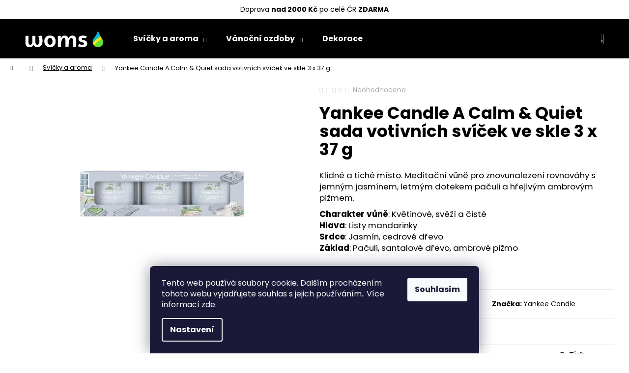

--- FILE ---
content_type: text/html; charset=utf-8
request_url: https://www.woms.cz/yankee-candle-a-calm-quiet-sada-votivnich-svicek-ve-skle-3-x-37-g/
body_size: 26326
content:
<!doctype html><html lang="cs" dir="ltr" class="header-background-dark external-fonts-loaded"><head><meta charset="utf-8" /><meta name="viewport" content="width=device-width,initial-scale=1" /><title>Yankee Candle A Calm &amp; Quiet sada votivních svíček ve skle 3 x 37 g - WOMS</title><link rel="preconnect" href="https://cdn.myshoptet.com" /><link rel="dns-prefetch" href="https://cdn.myshoptet.com" /><link rel="preload" href="https://cdn.myshoptet.com/prj/dist/master/cms/libs/jquery/jquery-1.11.3.min.js" as="script" /><link href="https://cdn.myshoptet.com/prj/dist/master/cms/templates/frontend_templates/shared/css/font-face/poppins.css" rel="stylesheet"><link href="https://cdn.myshoptet.com/prj/dist/master/shop/dist/font-shoptet-12.css.d637f40c301981789c16.css" rel="stylesheet"><script>
dataLayer = [];
dataLayer.push({'shoptet' : {
    "pageId": 809,
    "pageType": "productDetail",
    "currency": "CZK",
    "currencyInfo": {
        "decimalSeparator": ",",
        "exchangeRate": 1,
        "priceDecimalPlaces": 0,
        "symbol": "K\u010d",
        "symbolLeft": 0,
        "thousandSeparator": " "
    },
    "language": "cs",
    "projectId": 455003,
    "product": {
        "id": 4059,
        "guid": "7addd6f0-b5b3-11ed-9418-121fa48e15df",
        "hasVariants": false,
        "codes": [
            {
                "code": 40470
            }
        ],
        "code": "40470",
        "name": "Yankee Candle A Calm & Quiet sada votivn\u00edch sv\u00ed\u010dek ve skle 3 x 37 g",
        "appendix": "",
        "weight": 0.111,
        "manufacturer": "Yankee Candle",
        "manufacturerGuid": "1EF5334219A96DB0B214DA0BA3DED3EE",
        "currentCategory": "Sv\u00ed\u010dky a aroma sortiment",
        "currentCategoryGuid": "9f3f2954-2a77-11ec-8a9e-bc97e1a74491",
        "defaultCategory": "Sv\u00ed\u010dky a aroma sortiment",
        "defaultCategoryGuid": "9f3f2954-2a77-11ec-8a9e-bc97e1a74491",
        "currency": "CZK",
        "priceWithVat": 349
    },
    "stocks": [
        {
            "id": "ext",
            "title": "Sklad",
            "isDeliveryPoint": 0,
            "visibleOnEshop": 1
        }
    ],
    "cartInfo": {
        "id": null,
        "freeShipping": false,
        "freeShippingFrom": 2000,
        "leftToFreeGift": {
            "formattedPrice": "0 K\u010d",
            "priceLeft": 0
        },
        "freeGift": false,
        "leftToFreeShipping": {
            "priceLeft": 2000,
            "dependOnRegion": 0,
            "formattedPrice": "2 000 K\u010d"
        },
        "discountCoupon": [],
        "getNoBillingShippingPrice": {
            "withoutVat": 0,
            "vat": 0,
            "withVat": 0
        },
        "cartItems": [],
        "taxMode": "ORDINARY"
    },
    "cart": [],
    "customer": {
        "priceRatio": 1,
        "priceListId": 1,
        "groupId": null,
        "registered": false,
        "mainAccount": false
    }
}});
dataLayer.push({'cookie_consent' : {
    "marketing": "denied",
    "analytics": "denied"
}});
document.addEventListener('DOMContentLoaded', function() {
    shoptet.consent.onAccept(function(agreements) {
        if (agreements.length == 0) {
            return;
        }
        dataLayer.push({
            'cookie_consent' : {
                'marketing' : (agreements.includes(shoptet.config.cookiesConsentOptPersonalisation)
                    ? 'granted' : 'denied'),
                'analytics': (agreements.includes(shoptet.config.cookiesConsentOptAnalytics)
                    ? 'granted' : 'denied')
            },
            'event': 'cookie_consent'
        });
    });
});
</script>

<!-- Google Tag Manager -->
<script>(function(w,d,s,l,i){w[l]=w[l]||[];w[l].push({'gtm.start':
new Date().getTime(),event:'gtm.js'});var f=d.getElementsByTagName(s)[0],
j=d.createElement(s),dl=l!='dataLayer'?'&l='+l:'';j.async=true;j.src=
'https://www.googletagmanager.com/gtm.js?id='+i+dl;f.parentNode.insertBefore(j,f);
})(window,document,'script','dataLayer','GTM-5P38NCQ');</script>
<!-- End Google Tag Manager -->

<meta property="og:type" content="website"><meta property="og:site_name" content="woms.cz"><meta property="og:url" content="https://www.woms.cz/yankee-candle-a-calm-quiet-sada-votivnich-svicek-ve-skle-3-x-37-g/"><meta property="og:title" content="Yankee Candle A Calm &amp; Quiet sada votivních svíček ve skle 3 x 37 g - WOMS"><meta name="author" content="WOMS"><meta name="web_author" content="Shoptet.cz"><meta name="dcterms.rightsHolder" content="www.woms.cz"><meta name="robots" content="index,follow"><meta property="og:image" content="https://cdn.myshoptet.com/usr/www.woms.cz/user/shop/big/4059_yankee-candle-a-calm-quiet-sada-votivnich-svicek-ve-skle-3-x-37-g.jpg?63fb209b"><meta property="og:description" content="Yankee Candle A Calm &amp; Quiet sada votivních svíček ve skle 3 x 37 g. Klidné a tiché místo. Meditační vůně pro znovunalezení rovnováhy s jemným jasmínem, letmým dotekem pačuli a hřejivým ambrovým pižmem. 
Charakter vůně: Květinové, svěží a čistéHlava: Listy mandarinky Srdce: Jasmín, cedrové dřevoZáklad: Pačuli,…"><meta name="description" content="Yankee Candle A Calm &amp; Quiet sada votivních svíček ve skle 3 x 37 g. Klidné a tiché místo. Meditační vůně pro znovunalezení rovnováhy s jemným jasmínem, letmým dotekem pačuli a hřejivým ambrovým pižmem. 
Charakter vůně: Květinové, svěží a čistéHlava: Listy mandarinky Srdce: Jasmín, cedrové dřevoZáklad: Pačuli,…"><meta property="product:price:amount" content="349"><meta property="product:price:currency" content="CZK"><style>:root {--color-primary: #000000;--color-primary-h: 0;--color-primary-s: 0%;--color-primary-l: 0%;--color-primary-hover: #343434;--color-primary-hover-h: 0;--color-primary-hover-s: 0%;--color-primary-hover-l: 20%;--color-secondary: #000000;--color-secondary-h: 0;--color-secondary-s: 0%;--color-secondary-l: 0%;--color-secondary-hover: #343434;--color-secondary-hover-h: 0;--color-secondary-hover-s: 0%;--color-secondary-hover-l: 20%;--color-tertiary: #E2E2E2;--color-tertiary-h: 0;--color-tertiary-s: 0%;--color-tertiary-l: 89%;--color-tertiary-hover: #E2E2E2;--color-tertiary-hover-h: 0;--color-tertiary-hover-s: 0%;--color-tertiary-hover-l: 89%;--color-header-background: #000000;--template-font: "Poppins";--template-headings-font: "Poppins";--header-background-url: url("[data-uri]");--cookies-notice-background: #1A1937;--cookies-notice-color: #F8FAFB;--cookies-notice-button-hover: #f5f5f5;--cookies-notice-link-hover: #27263f;--templates-update-management-preview-mode-content: "Náhled aktualizací šablony je aktivní pro váš prohlížeč."}</style>
    
    <link href="https://cdn.myshoptet.com/prj/dist/master/shop/dist/main-12.less.a712b24f4ee06168baf8.css" rel="stylesheet" />
        
    <script>var shoptet = shoptet || {};</script>
    <script src="https://cdn.myshoptet.com/prj/dist/master/shop/dist/main-3g-header.js.27c4444ba5dd6be3416d.js"></script>
<!-- User include --><!-- api 473(125) html code header -->

                <style>
                    #order-billing-methods .radio-wrapper[data-guid="7256af39-9b1e-11ed-90ab-b8ca3a6a5ac4"]:not(.cggooglepay), #order-billing-methods .radio-wrapper[data-guid="f83a16c2-0583-11ec-b6e8-b8ca3a6063f8"]:not(.cgapplepay) {
                        display: none;
                    }
                </style>
                <script type="text/javascript">
                    document.addEventListener('DOMContentLoaded', function() {
                        if (getShoptetDataLayer('pageType') === 'billingAndShipping') {
                            
                try {
                    if (window.ApplePaySession && window.ApplePaySession.canMakePayments()) {
                        document.querySelector('#order-billing-methods .radio-wrapper[data-guid="f83a16c2-0583-11ec-b6e8-b8ca3a6063f8"]').classList.add('cgapplepay');
                    }
                } catch (err) {} 
            
                            
                const cgBaseCardPaymentMethod = {
                        type: 'CARD',
                        parameters: {
                            allowedAuthMethods: ["PAN_ONLY", "CRYPTOGRAM_3DS"],
                            allowedCardNetworks: [/*"AMEX", "DISCOVER", "INTERAC", "JCB",*/ "MASTERCARD", "VISA"]
                        }
                };
                
                function cgLoadScript(src, callback)
                {
                    var s,
                        r,
                        t;
                    r = false;
                    s = document.createElement('script');
                    s.type = 'text/javascript';
                    s.src = src;
                    s.onload = s.onreadystatechange = function() {
                        if ( !r && (!this.readyState || this.readyState == 'complete') )
                        {
                            r = true;
                            callback();
                        }
                    };
                    t = document.getElementsByTagName('script')[0];
                    t.parentNode.insertBefore(s, t);
                } 
                
                function cgGetGoogleIsReadyToPayRequest() {
                    return Object.assign(
                        {},
                        {
                            apiVersion: 2,
                            apiVersionMinor: 0
                        },
                        {
                            allowedPaymentMethods: [cgBaseCardPaymentMethod]
                        }
                    );
                }

                function onCgGooglePayLoaded() {
                    let paymentsClient = new google.payments.api.PaymentsClient({environment: 'PRODUCTION'});
                    paymentsClient.isReadyToPay(cgGetGoogleIsReadyToPayRequest()).then(function(response) {
                        if (response.result) {
                            document.querySelector('#order-billing-methods .radio-wrapper[data-guid="7256af39-9b1e-11ed-90ab-b8ca3a6a5ac4"]').classList.add('cggooglepay');	 	 	 	 	 
                        }
                    })
                    .catch(function(err) {});
                }
                
                cgLoadScript('https://pay.google.com/gp/p/js/pay.js', onCgGooglePayLoaded);
            
                        }
                    });
                </script> 
                
<!-- project html code header -->
<meta name="facebook-domain-verification" content="yrc72sdtm2zhhlz8igdlbv8w257vgk" />

<p><center>Doprava <strong>nad 2000 Kč</strong> po celé ČR <strong>ZDARMA</strong></center></p>
<style>


/*signature*/


.id-1110 .category-top, .id-1113 .category-top, .id-1116 .category-top, .id-1104 .category-top, .id-1107 .category-top, .id-1119 .category-top, .id-1122 .category-top
{
    padding: 20px 0px 20px 40px;
}

.id-1110 .category-top .category-perex ul, .id-1113 .category-top .category-perex ul, .id-1116 .category-top .category-perex ul, .id-1104 .category-top .category-perex ul, .id-1107 .category-top .category-perex ul, .id-1119 .category-top .category-perex ul,  .id-1122 .category-top .category-perex ul, 
.id-1110 .category-top p, .id-1113 .category-top p, .id-1116 .category-top p, .id-1104 .category-top p, .id-1107 .category-top p, .id-1119 .category-top p, .id-1122 .category-top p
{
max-width: 600px;
}


a, .link-like {
    text-decoration: underline;
}

ul.subcategories li a span
{
font-weight: bold;
}

ul.subcategories li a span.text
{
font-size: 16px;
}

ul.subcategories li a:hover
{
text-decoration: none;
}




.shp-tabs-holder, .shp-tabs {
    border-color: transparent;
    }
    
 .active .shp-tab-link {
   border-color: #fff #fff #000 #fff;
    font-size: 22px;
        font-weight: bold;
    
    }


.benefity > img
{
width: 28%;
float: left;
}

.benefity > p, benefity > p > strong {
    font-size: 12px;
    float: left;
    padding-left: 20px;
    padding-top: 7px;
}

#products-29 > .product
{
padding: 0px;
}

.benefitBanner__content
{
width: 240px;
    margin: 0 auto;
}


.footer-banners
{
    display: flex;
    flex-direction: row;
    flex-wrap: wrap;
} 


#footer, .footer-rows {
background-color: #000;
}

#footer h4, .custom-footer > .col-lg-3 > .contact-box ul li>span, #footer ul li::before, #footer h5, div.custom-footer > div, div.custom-footer > div > strong, ul.poll .poll-result small
{
color: #fff;
}

#footer ul li::before {
    border-color: #fff;
}

.poll-result>div {
    background-color: #fff;
    border-left-color: #fff;
}

#footer a, #footer p, .footer-bottom, #footer .form-group > label.whole-width
{
color: #fff;
}

.advanced-parameter-inner::before
{
border: 1px solid black;
    border-radius: 20px;
}


@media only screen and (max-width: 445px)
{
.id-1110 .category-top, .id-1113 .category-top, .id-1116 .category-top, .id-1104 .category-top, .id-1107 .category-top, .id-1119 .category-top
{
        padding: 20px;
}

.navigation-buttons {
margin-top: 40px;
}

}

@media only screen and (min-width: 446px) and (max-width: 767px)
{
.id-1110 .category-top, .id-1113 .category-top, .id-1116 .category-top, .id-1104 .category-top, .id-1107 .category-top, .id-1119 .category-top, .id-1122 .category-top
{
        padding: 20px;
}


.navigation-buttons {
margin-top: 39px;
}
    }      


@media (min-width: 768px) {

#signature
{text-align: right;}

.loga_comgate {
    margin-right: 40px;
    width: 25%;
}


.next-to-carousel-banners {
    margin: -50px auto 0;
    }
    
.footer-banner 
{max-width: 220px;
    margin: auto 0;}
    
.footer-banners 
{
place-content: center;
}
    
.footer-banners > .col-sm-12 {
    width: 25%;
}

.container--bannersBenefit
{
padding-top: 30px;
}

.dva_sloupce {
    width: 50%;
    float: left;
    padding: 10px;
}

}

@media only screen and (min-width: 768px) and (max-width: 991px)
{

.navigation-buttons {
margin-top: 39px;
}
    }      


@media (min-width: 992px) {
.subcategories.with-image li a .image img {
    max-width: 200%;
    max-height: 200px;
}


ul.subcategories li a span.text
{
margin-top: 20px;
}

.footer-banners {
    margin: 100px;
}

.footer-banners
{
    margin: 100px;
}
}

@media (min-width: 1200px) {
/*svíčky signature*/
.id-1110 .category-top, .id-1113 .category-top, .id-1116 .category-top, .id-1104 .category-top, .id-1107 .category-top, .id-1119 .category-top, .id-1122 .category-top
{
    background-position-x: right;
    background-repeat: no-repeat;
    background-size: contain;
    background-color: #8080801f;
}

.id-1110 .category-top .subcategories, .id-1113 .category-top .subcategories, .id-1116 .category-top .subcategories, .id-1104 .category-top .subcategories, .id-1107 .category-top .subcategories, .id-1119 .category-top .subcategories, .id-1122 .category-top .subcategories
{
clear: both;
display: block;
}



.id-1110 .category-content-wrapper, .id-1113 .category-content-wrapper, .id-1116 .category-content-wrapper, .id-1104 .category-content-wrapper, .id-1107 .category-content-wrapper, .id-1119 .category-content-wrapper, .id-1122 .category-content-wrapper
{
clear: both;
    padding-top: 20px;
}

.id-1110 .category-top .subcategories li, .id-1113 .category-top .subcategories li, .id-1116 .category-top .subcategories li, .id-1104 .category-top .subcategories li, .id-1107 .category-top .subcategories li, .id-1119 .category-top .subcategories li, .id-1122 .category-top .subcategories li
{
    margin-top: 20px;
}

.id-1110 .category-top
{
background-image: url(/user/documents/kategorie/svicka-signature-trumbler-velky.jpg);
}

.id-1113 .category-top
{
background-image: url(/user/documents/kategorie/svicka-signature-trumbler-stredni.jpg);
}

.id-1116 .category-top
{
background-image: url(/user/documents/kategorie/svicka-signature-trumbler-maly.jpg);
}

.id-1104 .category-top
{
background-image: url(/user/documents/kategorie/svicka-signature-velka.jpg);
}

.id-1107 .category-top
{
background-image: url(/user/documents/kategorie/svicka-signature-stredni.jpg);
}

.id-1119 .category-top
{
background-image: url(/user/documents/kategorie/vune-do-el-zasuvky-yankee-candle.jpg);
}

.id-1122 .category-top
{
background-image: url(/user/documents/kategorie/yankee-candle-perly.jpg);
}


.subcategories.with-image > li.col-lg-3 {
    width: 20%;
}

.subcategories.with-image > li.col-lg-3 > a > span.image > img{
    padding: 15px;
}

.custom-footer > div.col-lg-3
{
width: 25%;
}

.custom-footer.elements-many>div:nth-child(4n+1) {
    clear: none;
}

.custom-footer.elements-many>div:nth-child(5n+1) {
    clear: both;
}
}

.free-gift .btn.btn-sm, .free-gift a.btn.btn-sm {
    padding: 5px 15px;
}
</style>

<!-- /User include --><link rel="shortcut icon" href="/favicon.ico" type="image/x-icon" /><link rel="canonical" href="https://www.woms.cz/yankee-candle-a-calm-quiet-sada-votivnich-svicek-ve-skle-3-x-37-g/" />    <script>
        var _hwq = _hwq || [];
        _hwq.push(['setKey', 'E1606863CA8907765BA79EBA8D946003']);
        _hwq.push(['setTopPos', '0']);
        _hwq.push(['showWidget', '22']);
        (function() {
            var ho = document.createElement('script');
            ho.src = 'https://cz.im9.cz/direct/i/gjs.php?n=wdgt&sak=E1606863CA8907765BA79EBA8D946003';
            var s = document.getElementsByTagName('script')[0]; s.parentNode.insertBefore(ho, s);
        })();
    </script>
    <!-- Global site tag (gtag.js) - Google Analytics -->
    <script async src="https://www.googletagmanager.com/gtag/js?id=G-KE7J39VRB8"></script>
    <script>
        
        window.dataLayer = window.dataLayer || [];
        function gtag(){dataLayer.push(arguments);}
        

                    console.debug('default consent data');

            gtag('consent', 'default', {"ad_storage":"denied","analytics_storage":"denied","ad_user_data":"denied","ad_personalization":"denied","wait_for_update":500});
            dataLayer.push({
                'event': 'default_consent'
            });
        
        gtag('js', new Date());

                gtag('config', 'UA-207758451-1', { 'groups': "UA" });
        
                gtag('config', 'G-KE7J39VRB8', {"groups":"GA4","send_page_view":false,"content_group":"productDetail","currency":"CZK","page_language":"cs"});
        
                gtag('config', 'AW-299148312', {"allow_enhanced_conversions":true});
        
        
        
        
        
                    gtag('event', 'page_view', {"send_to":"GA4","page_language":"cs","content_group":"productDetail","currency":"CZK"});
        
                gtag('set', 'currency', 'CZK');

        gtag('event', 'view_item', {
            "send_to": "UA",
            "items": [
                {
                    "id": "40470",
                    "name": "Yankee Candle A Calm & Quiet sada votivn\u00edch sv\u00ed\u010dek ve skle 3 x 37 g",
                    "category": "Sv\u00ed\u010dky a aroma sortiment",
                                        "brand": "Yankee Candle",
                                                            "price": 288
                }
            ]
        });
        
        
        
        
        
                    gtag('event', 'view_item', {"send_to":"GA4","page_language":"cs","content_group":"productDetail","value":288,"currency":"CZK","items":[{"item_id":"40470","item_name":"Yankee Candle A Calm & Quiet sada votivn\u00edch sv\u00ed\u010dek ve skle 3 x 37 g","item_brand":"Yankee Candle","item_category":"Sv\u00ed\u010dky a aroma sortiment","price":288,"quantity":1,"index":0}]});
        
        
        
        
        
        
        
        document.addEventListener('DOMContentLoaded', function() {
            if (typeof shoptet.tracking !== 'undefined') {
                for (var id in shoptet.tracking.bannersList) {
                    gtag('event', 'view_promotion', {
                        "send_to": "UA",
                        "promotions": [
                            {
                                "id": shoptet.tracking.bannersList[id].id,
                                "name": shoptet.tracking.bannersList[id].name,
                                "position": shoptet.tracking.bannersList[id].position
                            }
                        ]
                    });
                }
            }

            shoptet.consent.onAccept(function(agreements) {
                if (agreements.length !== 0) {
                    console.debug('gtag consent accept');
                    var gtagConsentPayload =  {
                        'ad_storage': agreements.includes(shoptet.config.cookiesConsentOptPersonalisation)
                            ? 'granted' : 'denied',
                        'analytics_storage': agreements.includes(shoptet.config.cookiesConsentOptAnalytics)
                            ? 'granted' : 'denied',
                                                                                                'ad_user_data': agreements.includes(shoptet.config.cookiesConsentOptPersonalisation)
                            ? 'granted' : 'denied',
                        'ad_personalization': agreements.includes(shoptet.config.cookiesConsentOptPersonalisation)
                            ? 'granted' : 'denied',
                        };
                    console.debug('update consent data', gtagConsentPayload);
                    gtag('consent', 'update', gtagConsentPayload);
                    dataLayer.push(
                        { 'event': 'update_consent' }
                    );
                }
            });
        });
    </script>
<script>
    (function(t, r, a, c, k, i, n, g) { t['ROIDataObject'] = k;
    t[k]=t[k]||function(){ (t[k].q=t[k].q||[]).push(arguments) },t[k].c=i;n=r.createElement(a),
    g=r.getElementsByTagName(a)[0];n.async=1;n.src=c;g.parentNode.insertBefore(n,g)
    })(window, document, 'script', '//www.heureka.cz/ocm/sdk.js?source=shoptet&version=2&page=product_detail', 'heureka', 'cz');

    heureka('set_user_consent', 0);
</script>
</head><body class="desktop id-809 in-svicky-a-aroma-sortiment template-12 type-product type-detail one-column-body columns-3 ums_forms_redesign--off ums_a11y_category_page--on ums_discussion_rating_forms--off ums_flags_display_unification--on ums_a11y_login--on mobile-header-version-0"><noscript>
    <style>
        #header {
            padding-top: 0;
            position: relative !important;
            top: 0;
        }
        .header-navigation {
            position: relative !important;
        }
        .overall-wrapper {
            margin: 0 !important;
        }
        body:not(.ready) {
            visibility: visible !important;
        }
    </style>
    <div class="no-javascript">
        <div class="no-javascript__title">Musíte změnit nastavení vašeho prohlížeče</div>
        <div class="no-javascript__text">Podívejte se na: <a href="https://www.google.com/support/bin/answer.py?answer=23852">Jak povolit JavaScript ve vašem prohlížeči</a>.</div>
        <div class="no-javascript__text">Pokud používáte software na blokování reklam, může být nutné povolit JavaScript z této stránky.</div>
        <div class="no-javascript__text">Děkujeme.</div>
    </div>
</noscript>

        <div id="fb-root"></div>
        <script>
            window.fbAsyncInit = function() {
                FB.init({
                    autoLogAppEvents : true,
                    xfbml            : true,
                    version          : 'v24.0'
                });
            };
        </script>
        <script async defer crossorigin="anonymous" src="https://connect.facebook.net/cs_CZ/sdk.js#xfbml=1&version=v24.0"></script>
<!-- Google Tag Manager (noscript) -->
<noscript><iframe src="https://www.googletagmanager.com/ns.html?id=GTM-5P38NCQ"
height="0" width="0" style="display:none;visibility:hidden"></iframe></noscript>
<!-- End Google Tag Manager (noscript) -->

    <div class="siteCookies siteCookies--bottom siteCookies--dark js-siteCookies" role="dialog" data-testid="cookiesPopup" data-nosnippet>
        <div class="siteCookies__form">
            <div class="siteCookies__content">
                <div class="siteCookies__text">
                    Tento web používá soubory cookie. Dalším procházením tohoto webu vyjadřujete souhlas s jejich používáním.. Více informací <a href="https://455003.myshoptet.com/podminky-ochrany-osobnich-udaju/" target="\" _blank="" rel="\" noreferrer="">zde</a>.
                </div>
                <p class="siteCookies__links">
                    <button class="siteCookies__link js-cookies-settings" aria-label="Nastavení cookies" data-testid="cookiesSettings">Nastavení</button>
                </p>
            </div>
            <div class="siteCookies__buttonWrap">
                                <button class="siteCookies__button js-cookiesConsentSubmit" value="all" aria-label="Přijmout cookies" data-testid="buttonCookiesAccept">Souhlasím</button>
            </div>
        </div>
        <script>
            document.addEventListener("DOMContentLoaded", () => {
                const siteCookies = document.querySelector('.js-siteCookies');
                document.addEventListener("scroll", shoptet.common.throttle(() => {
                    const st = document.documentElement.scrollTop;
                    if (st > 1) {
                        siteCookies.classList.add('siteCookies--scrolled');
                    } else {
                        siteCookies.classList.remove('siteCookies--scrolled');
                    }
                }, 100));
            });
        </script>
    </div>
<a href="#content" class="skip-link sr-only">Přejít na obsah</a><div class="overall-wrapper">
    <div class="user-action">
                        <dialog id="login" class="dialog dialog--modal dialog--fullscreen js-dialog--modal" aria-labelledby="loginHeading">
        <div class="dialog__close dialog__close--arrow">
                        <button type="button" class="btn toggle-window-arr" data-dialog-close data-testid="backToShop">Zpět <span>do obchodu</span></button>
            </div>
        <div class="dialog__wrapper">
            <div class="dialog__content dialog__content--form">
                <div class="dialog__header">
                    <h2 id="loginHeading" class="dialog__heading dialog__heading--login">Přihlášení k vašemu účtu</h2>
                </div>
                <div id="customerLogin" class="dialog__body">
                    <form action="/action/Customer/Login/" method="post" id="formLoginIncluded" class="csrf-enabled formLogin" data-testid="formLogin"><input type="hidden" name="referer" value="" /><div class="form-group"><div class="input-wrapper email js-validated-element-wrapper no-label"><input type="email" name="email" class="form-control" autofocus placeholder="E-mailová adresa (např. jan@novak.cz)" data-testid="inputEmail" autocomplete="email" required /></div></div><div class="form-group"><div class="input-wrapper password js-validated-element-wrapper no-label"><input type="password" name="password" class="form-control" placeholder="Heslo" data-testid="inputPassword" autocomplete="current-password" required /><span class="no-display">Nemůžete vyplnit toto pole</span><input type="text" name="surname" value="" class="no-display" /></div></div><div class="form-group"><div class="login-wrapper"><button type="submit" class="btn btn-secondary btn-text btn-login" data-testid="buttonSubmit">Přihlásit se</button><div class="password-helper"><a href="/registrace/" data-testid="signup" rel="nofollow">Nová registrace</a><a href="/klient/zapomenute-heslo/" rel="nofollow">Zapomenuté heslo</a></div></div></div></form>
                </div>
            </div>
        </div>
    </dialog>
            </div>
<header id="header"><div class="container navigation-wrapper"><div class="site-name"><a href="/" data-testid="linkWebsiteLogo"><img src="https://cdn.myshoptet.com/usr/www.woms.cz/user/logos/woms-bile.png" alt="WOMS" fetchpriority="low" /></a></div><nav id="navigation" aria-label="Hlavní menu" data-collapsible="true"><div class="navigation-in menu"><ul class="menu-level-1" role="menubar" data-testid="headerMenuItems"><li class="menu-item-809 ext" role="none"><a href="/svicky-a-aroma-sortiment/" class="active" data-testid="headerMenuItem" role="menuitem" aria-haspopup="true" aria-expanded="false"><b>Svíčky a aroma</b><span class="submenu-arrow"></span></a><ul class="menu-level-2" aria-label="Svíčky a aroma" tabindex="-1" role="menu"><li class="menu-item-1062" role="none"><a href="/yankee-candle/" data-image="https://cdn.myshoptet.com/usr/www.woms.cz/user/categories/thumb/yc_new-logo-stacked_black-1.png" data-testid="headerMenuItem" role="menuitem"><span>Yankee Candle</span></a>
                        </li><li class="menu-item-1065" role="none"><a href="/woodwick/" data-image="https://cdn.myshoptet.com/usr/www.woms.cz/user/categories/thumb/woodwick_logo_black-1.png" data-testid="headerMenuItem" role="menuitem"><span>WoodWick</span></a>
                        </li><li class="menu-item-1134" role="none"><a href="/millefiori/" data-image="https://cdn.myshoptet.com/usr/www.woms.cz/user/categories/thumb/logo.jpg" data-testid="headerMenuItem" role="menuitem"><span>Millefiori</span></a>
                        </li><li class="menu-item-1086" role="none"><a href="/village-candle/" data-image="https://cdn.myshoptet.com/usr/www.woms.cz/user/categories/thumb/302465246_214482670902922_8932411240223167980_n.jpg" data-testid="headerMenuItem" role="menuitem"><span>Village Candle</span></a>
                        </li><li class="menu-item-1095" role="none"><a href="/ostatni-2/" data-image="https://cdn.myshoptet.com/usr/www.woms.cz/user/categories/thumb/logo_woms.jpg" data-testid="headerMenuItem" role="menuitem"><span>Ostatní</span></a>
                        </li></ul></li>
<li class="menu-item-833 ext" role="none"><a href="/vanocni-ozdoby/" data-testid="headerMenuItem" role="menuitem" aria-haspopup="true" aria-expanded="false"><b>Vánoční ozdoby</b><span class="submenu-arrow"></span></a><ul class="menu-level-2" aria-label="Vánoční ozdoby" tabindex="-1" role="menu"><li class="menu-item-836" role="none"><a href="/ozdoby-zviratka/" data-image="https://cdn.myshoptet.com/usr/www.woms.cz/user/categories/thumb/zviratka.png" data-testid="headerMenuItem" role="menuitem"><span>Zvířátka</span></a>
                        </li><li class="menu-item-842" role="none"><a href="/dopravni-prostredky/" data-image="https://cdn.myshoptet.com/usr/www.woms.cz/user/categories/thumb/dopravni_prostreky.png" data-testid="headerMenuItem" role="menuitem"><span>Dopravní prostředky</span></a>
                        </li><li class="menu-item-845" role="none"><a href="/olivy-a-rakety/" data-image="https://cdn.myshoptet.com/usr/www.woms.cz/user/categories/thumb/olivy.png" data-testid="headerMenuItem" role="menuitem"><span>Olivy a Rakety</span></a>
                        </li><li class="menu-item-848" role="none"><a href="/rampuchy/" data-image="https://cdn.myshoptet.com/usr/www.woms.cz/user/categories/thumb/kr__pn__ky.png" data-testid="headerMenuItem" role="menuitem"><span>Rampouchy</span></a>
                        </li><li class="menu-item-854" role="none"><a href="/zvonky/" data-image="https://cdn.myshoptet.com/usr/www.woms.cz/user/categories/thumb/zvonky.png" data-testid="headerMenuItem" role="menuitem"><span>Zvonky</span></a>
                        </li><li class="menu-item-857" role="none"><a href="/koule/" data-image="https://cdn.myshoptet.com/usr/www.woms.cz/user/categories/thumb/koule.png" data-testid="headerMenuItem" role="menuitem"><span>Koule</span></a>
                        </li><li class="menu-item-860" role="none"><a href="/ostatni/" data-image="https://cdn.myshoptet.com/usr/www.woms.cz/user/categories/thumb/ostatn__.png" data-testid="headerMenuItem" role="menuitem"><span>Ostatní</span></a>
                        </li><li class="menu-item-863" role="none"><a href="/prirodni-tvary/" data-image="https://cdn.myshoptet.com/usr/www.woms.cz/user/categories/thumb/p____rodn___tvary.png" data-testid="headerMenuItem" role="menuitem"><span>Přírodní tvary</span></a>
                        </li><li class="menu-item-866" role="none"><a href="/spice-a-hvezdy/" data-image="https://cdn.myshoptet.com/usr/www.woms.cz/user/categories/thumb/hv__zdy_a___pice.png" data-testid="headerMenuItem" role="menuitem"><span>Špice a Hvězdy</span></a>
                        </li><li class="menu-item-869" role="none"><a href="/srdce/" data-image="https://cdn.myshoptet.com/usr/www.woms.cz/user/categories/thumb/srdce.png" data-testid="headerMenuItem" role="menuitem"><span>Srdce</span></a>
                        </li><li class="menu-item-888" role="none"><a href="/domecky-a-kosteliky/" data-image="https://cdn.myshoptet.com/usr/www.woms.cz/user/categories/thumb/domecky.png" data-testid="headerMenuItem" role="menuitem"><span>Domečky a Kostelíky</span></a>
                        </li><li class="menu-item-891" role="none"><a href="/postavicky/" data-image="https://cdn.myshoptet.com/usr/www.woms.cz/user/categories/thumb/postavicky.png" data-testid="headerMenuItem" role="menuitem"><span>Postavičky</span></a>
                        </li><li class="menu-item-897" role="none"><a href="/ptacci-a-labute/" data-image="https://cdn.myshoptet.com/usr/www.woms.cz/user/categories/thumb/ptacci_labute.png" data-testid="headerMenuItem" role="menuitem"><span>Ptáčci a Labutě</span></a>
                        </li><li class="menu-item-1230" role="none"><a href="/ovoce-a-zelenina/" data-testid="headerMenuItem" role="menuitem"><span>Ovoce a zelenina</span></a>
                        </li><li class="menu-item-1233" role="none"><a href="/mini/" data-testid="headerMenuItem" role="menuitem"><span>Mini</span></a>
                        </li></ul></li>
<li class="menu-item-872" role="none"><a href="/dekorace/" data-testid="headerMenuItem" role="menuitem" aria-expanded="false"><b>Dekorace</b></a></li>
</ul></div><span class="navigation-close"></span></nav><div class="menu-helper" data-testid="hamburgerMenu"><span>Více</span></div>

    <div class="navigation-buttons">
                <a href="#" class="toggle-window" data-target="search" data-testid="linkSearchIcon"><span class="sr-only">Hledat</span></a>
                    
        <button class="top-nav-button top-nav-button-login" type="button" data-dialog-id="login" aria-haspopup="dialog" aria-controls="login" data-testid="signin">
            <span class="sr-only">Přihlášení</span>
        </button>
                    <a href="/kosik/" class="toggle-window cart-count" data-target="cart" data-testid="headerCart" rel="nofollow" aria-haspopup="dialog" aria-expanded="false" aria-controls="cart-widget"><span class="sr-only">Nákupní košík</span></a>
        <a href="#" class="toggle-window" data-target="navigation" data-testid="hamburgerMenu"><span class="sr-only">Menu</span></a>
    </div>

</div></header><!-- / header -->


<div id="content-wrapper" class="container_resetted content-wrapper">
    
                                <div class="breadcrumbs navigation-home-icon-wrapper" itemscope itemtype="https://schema.org/BreadcrumbList">
                                                                            <span id="navigation-first" data-basetitle="WOMS" itemprop="itemListElement" itemscope itemtype="https://schema.org/ListItem">
                <a href="/" itemprop="item" class="navigation-home-icon"><span class="sr-only" itemprop="name">Domů</span></a>
                <span class="navigation-bullet">/</span>
                <meta itemprop="position" content="1" />
            </span>
                                <span id="navigation-1" itemprop="itemListElement" itemscope itemtype="https://schema.org/ListItem">
                <a href="/svicky-a-aroma-sortiment/" itemprop="item" data-testid="breadcrumbsSecondLevel"><span itemprop="name">Svíčky a aroma</span></a>
                <span class="navigation-bullet">/</span>
                <meta itemprop="position" content="2" />
            </span>
                                            <span id="navigation-2" itemprop="itemListElement" itemscope itemtype="https://schema.org/ListItem" data-testid="breadcrumbsLastLevel">
                <meta itemprop="item" content="https://www.woms.cz/yankee-candle-a-calm-quiet-sada-votivnich-svicek-ve-skle-3-x-37-g/" />
                <meta itemprop="position" content="3" />
                <span itemprop="name" data-title="Yankee Candle A Calm &amp; Quiet sada votivních svíček ve skle 3 x 37 g">Yankee Candle A Calm &amp; Quiet sada votivních svíček ve skle 3 x 37 g <span class="appendix"></span></span>
            </span>
            </div>
            
    <div class="content-wrapper-in">
                <main id="content" class="content wide">
                            
<div class="p-detail" itemscope itemtype="https://schema.org/Product">

    
    <meta itemprop="name" content="Yankee Candle A Calm &amp; Quiet sada votivních svíček ve skle 3 x 37 g" />
    <meta itemprop="category" content="Úvodní stránka &gt; Svíčky a aroma &gt; Yankee Candle A Calm &amp;amp; Quiet sada votivních svíček ve skle 3 x 37 g" />
    <meta itemprop="url" content="https://www.woms.cz/yankee-candle-a-calm-quiet-sada-votivnich-svicek-ve-skle-3-x-37-g/" />
    <meta itemprop="image" content="https://cdn.myshoptet.com/usr/www.woms.cz/user/shop/big/4059_yankee-candle-a-calm-quiet-sada-votivnich-svicek-ve-skle-3-x-37-g.jpg?63fb209b" />
            <meta itemprop="description" content="Klidné a tiché místo. Meditační vůně pro znovunalezení rovnováhy s jemným jasmínem, letmým dotekem pačuli a hřejivým ambrovým pižmem. 
Charakter vůně: Květinové, svěží a čistéHlava: Listy mandarinky Srdce: Jasmín, cedrové dřevoZáklad: Pačuli, santalové dřevo, ambrové pižmo" />
                <span class="js-hidden" itemprop="manufacturer" itemscope itemtype="https://schema.org/Organization">
            <meta itemprop="name" content="Yankee Candle" />
        </span>
        <span class="js-hidden" itemprop="brand" itemscope itemtype="https://schema.org/Brand">
            <meta itemprop="name" content="Yankee Candle" />
        </span>
                            <meta itemprop="gtin13" content="5038581125220" />            
        <div class="p-detail-inner">

        <div class="p-data-wrapper">
            <div class="p-detail-inner-header">
                            <div class="stars-wrapper">
            
<span class="stars star-list">
                                                <span class="star star-off show-tooltip is-active productRatingAction" data-productid="4059" data-score="1" title="    Hodnocení:
            Neohodnoceno    "></span>
                    
                                                <span class="star star-off show-tooltip is-active productRatingAction" data-productid="4059" data-score="2" title="    Hodnocení:
            Neohodnoceno    "></span>
                    
                                                <span class="star star-off show-tooltip is-active productRatingAction" data-productid="4059" data-score="3" title="    Hodnocení:
            Neohodnoceno    "></span>
                    
                                                <span class="star star-off show-tooltip is-active productRatingAction" data-productid="4059" data-score="4" title="    Hodnocení:
            Neohodnoceno    "></span>
                    
                                                <span class="star star-off show-tooltip is-active productRatingAction" data-productid="4059" data-score="5" title="    Hodnocení:
            Neohodnoceno    "></span>
                    
    </span>
            <span class="stars-label">
                                Neohodnoceno                    </span>
        </div>
                    <h1>
                      Yankee Candle A Calm &amp; Quiet sada votivních svíček ve skle 3 x 37 g                </h1>
            </div>

                            <div class="p-short-description" data-testid="productCardShortDescr">
                    <p><span>Klidné a tiché místo. Meditační vůně pro znovunalezení rovnováhy s jemným jasmínem, letmým dotekem pačuli a hřejivým ambrovým pižmem. </span></p>
<p><span><strong>Charakter vůně</strong>: Květinové, svěží a čisté<br /><strong>Hlava</strong>: Listy mandarinky <br /><strong>Srdce</strong>: Jasmín, cedrové dřevo<br /><strong>Základ</strong>: Pačuli, santalové dřevo, ambrové pižmo</span></p>
                </div>
            

            <form action="/action/Cart/addCartItem/" method="post" id="product-detail-form" class="pr-action csrf-enabled" data-testid="formProduct">
                <meta itemprop="productID" content="4059" /><meta itemprop="identifier" content="7addd6f0-b5b3-11ed-9418-121fa48e15df" /><meta itemprop="sku" content="40470" /><span itemprop="offers" itemscope itemtype="https://schema.org/Offer"><link itemprop="availability" href="https://schema.org/OutOfStock" /><meta itemprop="url" content="https://www.woms.cz/yankee-candle-a-calm-quiet-sada-votivnich-svicek-ve-skle-3-x-37-g/" /><meta itemprop="price" content="349.00" /><meta itemprop="priceCurrency" content="CZK" /><link itemprop="itemCondition" href="https://schema.org/NewCondition" /></span><input type="hidden" name="productId" value="4059" /><input type="hidden" name="priceId" value="4728" /><input type="hidden" name="language" value="cs" />

                <div class="p-variants-block">
                                    <table class="detail-parameters">
                        <tbody>
                        
                        
                                                                            <tr class="sold-out">
        <td colspan="2">
            Položka byla vyprodána&hellip;
        </td>
    </tr>
                        </tbody>
                    </table>
                            </div>



            <div class="p-basic-info-block">
                <div class="block">
                                                            

    
    <span class="availability-label" style="color: #cb0000" data-testid="labelAvailability">
                    Vyprodáno            </span>
    
                                </div>
                <div class="block">
                                            <span class="p-code">
        <span class="p-code-label">Kód:</span>
                    <span>40470</span>
            </span>
                </div>
                <div class="block">
                                                                <span class="p-manufacturer-label">Značka: </span> <a href="/znacka/yankee-candle/" data-testid="productCardBrandName">Yankee Candle</a>
                                    </div>
            </div>

                                        
            <div class="p-to-cart-block">
                            <div class="p-final-price-wrapper">
                                                            <strong class="price-final" data-testid="productCardPrice">
            <span class="price-final-holder">
                349 Kč
    

        </span>
    </strong>
                                            <span class="price-measure">
                    
                        </span>
                    
                </div>
                            <div class="p-add-to-cart-wrapper">
                                                        </div>
            </div>


            </form>

            
            

            <div class="p-param-block">
                <div class="detail-parameters-wrapper">
                    <table class="detail-parameters second">
                        <tr>
    <th>
        <span class="row-header-label">
            Kategorie<span class="row-header-label-colon">:</span>
        </span>
    </th>
    <td>
        <a href="/svicky-a-aroma-sortiment/">Svíčky a aroma sortiment</a>    </td>
</tr>
    <tr>
        <th>
            <span class="row-header-label">
                Hmotnost<span class="row-header-label-colon">:</span>
            </span>
        </th>
        <td>
            0.111 kg
        </td>
    </tr>
    <tr class="productEan">
      <th>
          <span class="row-header-label productEan__label">
              EAN<span class="row-header-label-colon">:</span>
          </span>
      </th>
      <td>
          <span class="productEan__value">5038581125220</span>
      </td>
  </tr>
            <tr>
            <th>
                <span class="row-header-label">
                                            Barva<span class="row-header-label-colon">:</span>
                                    </span>
            </th>
            <td>
                                                            Světle modrá                                                </td>
        </tr>
        <tr class="sold-out">
        <td colspan="2">
            Položka byla vyprodána&hellip;
        </td>
    </tr>
                    </table>
                </div>
                <div class="social-buttons-wrapper">
                    <div class="link-icons" data-testid="productDetailActionIcons">
    <a href="#" class="link-icon print" title="Tisknout produkt"><span>Tisk</span></a>
    <a href="/yankee-candle-a-calm-quiet-sada-votivnich-svicek-ve-skle-3-x-37-g:dotaz/" class="link-icon chat" title="Mluvit s prodejcem" rel="nofollow"><span>Zeptat se</span></a>
                <a href="#" class="link-icon share js-share-buttons-trigger" title="Sdílet produkt"><span>Sdílet</span></a>
    </div>
                        <div class="social-buttons no-display">
                    <div class="twitter">
                <script>
        window.twttr = (function(d, s, id) {
            var js, fjs = d.getElementsByTagName(s)[0],
                t = window.twttr || {};
            if (d.getElementById(id)) return t;
            js = d.createElement(s);
            js.id = id;
            js.src = "https://platform.twitter.com/widgets.js";
            fjs.parentNode.insertBefore(js, fjs);
            t._e = [];
            t.ready = function(f) {
                t._e.push(f);
            };
            return t;
        }(document, "script", "twitter-wjs"));
        </script>

<a
    href="https://twitter.com/share"
    class="twitter-share-button"
        data-lang="cs"
    data-url="https://www.woms.cz/yankee-candle-a-calm-quiet-sada-votivnich-svicek-ve-skle-3-x-37-g/"
>Tweet</a>

            </div>
                    <div class="facebook">
                <div
            data-layout="button"
        class="fb-share-button"
    >
</div>

            </div>
                                <div class="close-wrapper">
        <a href="#" class="close-after js-share-buttons-trigger" title="Sdílet produkt">Zavřít</a>
    </div>

            </div>
                </div>
            </div>


                                </div>

        <div class="p-image-wrapper">
            
            <div class="p-image" style="" data-testid="mainImage">
                

<a href="https://cdn.myshoptet.com/usr/www.woms.cz/user/shop/big/4059_yankee-candle-a-calm-quiet-sada-votivnich-svicek-ve-skle-3-x-37-g.jpg?63fb209b" class="p-main-image cloud-zoom cbox cboxElement" data-href="https://cdn.myshoptet.com/usr/www.woms.cz/user/shop/orig/4059_yankee-candle-a-calm-quiet-sada-votivnich-svicek-ve-skle-3-x-37-g.jpg?63fb209b" data-alt="Yankee Candle A Calm &amp; Quiet sada votivních svíček ve skle 3 x 37 g"><img src="https://cdn.myshoptet.com/usr/www.woms.cz/user/shop/big/4059_yankee-candle-a-calm-quiet-sada-votivnich-svicek-ve-skle-3-x-37-g.jpg?63fb209b" alt="Yankee Candle A Calm &amp; Quiet sada votivních svíček ve skle 3 x 37 g" width="1024" height="768"  fetchpriority="high" />
</a>                


                

    

            </div>
            <div class="row">
                            </div>

        </div>
    </div>

    <div class="container container--bannersBenefit">
            </div>

        



        
    <div class="shp-tabs-wrapper p-detail-tabs-wrapper">
        <div class="row">
            <div class="col-sm-12 shp-tabs-row responsive-nav">
                <div class="shp-tabs-holder">
    <ul id="p-detail-tabs" class="shp-tabs p-detail-tabs visible-links" role="tablist">
                            <li class="shp-tab active" data-testid="tabDescription">
                <a href="#description" class="shp-tab-link" role="tab" data-toggle="tab">Popis</a>
            </li>
                                                                                                                         <li class="shp-tab" data-testid="tabDiscussion">
                                <a href="#productDiscussion" class="shp-tab-link" role="tab" data-toggle="tab">Diskuze</a>
            </li>
                                        </ul>
</div>
            </div>
            <div class="col-sm-12 ">
                <div id="tab-content" class="tab-content">
                                                                                                            <div id="description" class="tab-pane fade in active" role="tabpanel">
        <div class="description-inner">
            <div class="basic-description">
                
                                    <p><strong>Doba hoření: až 10 hod.</strong></p>
<p>Plněné votivní svíčky ve skle jsou moderním způsobem, jak si užít vaší oblíbenou vůni. Trojice svíček v dekorativní krabičce vám poslouží jako krásný dárek. Můžete zapálit svíčky samostatně nebo najednou a užít si intenzívnější vonný akord. Provonění interiéru až na 3 x 10 hodin. Svíčky jsou vyrobeny z hladké směsi sojového vosku. Skleničky z kvalitního skla můžete po vypálení použít jako svícínky pro čajovou svíčku.</p>
<p>Rozměr krabičky 17,5 x 6 x 4,5 cm.</p>
<p>Jedna svíčka: váha 0,037, rozměr 5,5 x 4 cm.</p>
                            </div>
            
        </div>
    </div>
                                                                                                                                                    <div id="productDiscussion" class="tab-pane fade" role="tabpanel" data-testid="areaDiscussion">
        <div id="discussionWrapper" class="discussion-wrapper unveil-wrapper" data-parent-tab="productDiscussion" data-testid="wrapperDiscussion">
                                    
    <div class="discussionContainer js-discussion-container" data-editorid="discussion">
                    <p data-testid="textCommentNotice">Buďte první, kdo napíše příspěvek k této položce. </p>
                                                        <div class="add-comment discussion-form-trigger" data-unveil="discussion-form" aria-expanded="false" aria-controls="discussion-form" role="button">
                <span class="link-like comment-icon" data-testid="buttonAddComment">Přidat komentář</span>
                        </div>
                        <div id="discussion-form" class="discussion-form vote-form js-hidden">
                            <form action="/action/ProductDiscussion/addPost/" method="post" id="formDiscussion" data-testid="formDiscussion">
    <input type="hidden" name="formId" value="9" />
    <input type="hidden" name="discussionEntityId" value="4059" />
            <div class="row">
        <div class="form-group col-xs-12 col-sm-6">
            <input type="text" name="fullName" value="" id="fullName" class="form-control" placeholder="Jméno" data-testid="inputUserName"/>
                        <span class="no-display">Nevyplňujte toto pole:</span>
            <input type="text" name="surname" value="" class="no-display" />
        </div>
        <div class="form-group js-validated-element-wrapper no-label col-xs-12 col-sm-6">
            <input type="email" name="email" value="" id="email" class="form-control js-validate-required" placeholder="E-mail" data-testid="inputEmail"/>
        </div>
        <div class="col-xs-12">
            <div class="form-group">
                <input type="text" name="title" id="title" class="form-control" placeholder="Název" data-testid="inputTitle" />
            </div>
            <div class="form-group no-label js-validated-element-wrapper">
                <textarea name="message" id="message" class="form-control js-validate-required" rows="7" placeholder="Komentář" data-testid="inputMessage"></textarea>
            </div>
                                <div class="form-group js-validated-element-wrapper consents consents-first">
            <input
                type="hidden"
                name="consents[]"
                id="discussionConsents37"
                value="37"
                                                        data-special-message="validatorConsent"
                            />
                                        <label for="discussionConsents37" class="whole-width">
                                        Vložením komentáře souhlasíte s <a href="/podminky-ochrany-osobnich-udaju/" rel="noopener noreferrer">podmínkami ochrany osobních údajů</a>
                </label>
                    </div>
                            <fieldset class="box box-sm box-bg-default">
    <h4>Bezpečnostní kontrola</h4>
    <div class="form-group captcha-image">
        <img src="[data-uri]" alt="" data-testid="imageCaptcha" width="150" height="40"  fetchpriority="low" />
    </div>
    <div class="form-group js-validated-element-wrapper smart-label-wrapper">
        <label for="captcha"><span class="required-asterisk">Opište text z obrázku</span></label>
        <input type="text" id="captcha" name="captcha" class="form-control js-validate js-validate-required">
    </div>
</fieldset>
            <div class="form-group">
                <input type="submit" value="Odeslat komentář" class="btn btn-sm btn-primary" data-testid="buttonSendComment" />
            </div>
        </div>
    </div>
</form>

                    </div>
                    </div>

        </div>
    </div>
                                                        </div>
            </div>
        </div>
    </div>
</div>
                    </main>
    </div>
    
            
    
                    <div id="cart-widget" class="content-window cart-window" role="dialog" aria-hidden="true">
                <div class="content-window-in cart-window-in">
                                <button type="button" class="btn toggle-window-arr toggle-window" data-target="cart" data-testid="backToShop" aria-controls="cart-widget">Zpět <span>do obchodu</span></button>
                        <div class="container place-cart-here">
                        <div class="loader-overlay">
                            <div class="loader"></div>
                        </div>
                    </div>
                </div>
            </div>
            <div class="content-window search-window" itemscope itemtype="https://schema.org/WebSite">
                <meta itemprop="headline" content="Svíčky a aroma sortiment"/><meta itemprop="url" content="https://www.woms.cz"/><meta itemprop="text" content="Yankee Candle A Calm &amp;amp; Quiet sada votivních svíček ve skle 3 x 37 g. Klidné a tiché místo. Meditační vůně pro znovunalezení rovnováhy s jemným jasmínem, letmým dotekem pačuli a hřejivým ambrovým pižmem. Charakter vůně: Květinové, svěží a čistéHlava: Listy mandarinky Srdce: Jasmín, cedrové dřevoZáklad: Pačuli,..."/>                <div class="content-window-in search-window-in">
                                <button type="button" class="btn toggle-window-arr toggle-window" data-target="search" data-testid="backToShop" aria-controls="cart-widget">Zpět <span>do obchodu</span></button>
                        <div class="container">
                        <div class="search"><h2>Co potřebujete najít?</h2><form action="/action/ProductSearch/prepareString/" method="post"
    id="formSearchForm" class="search-form compact-form js-search-main"
    itemprop="potentialAction" itemscope itemtype="https://schema.org/SearchAction" data-testid="searchForm">
    <fieldset>
        <meta itemprop="target"
            content="https://www.woms.cz/vyhledavani/?string={string}"/>
        <input type="hidden" name="language" value="cs"/>
        
            
<input
    type="search"
    name="string"
        class="query-input form-control search-input js-search-input lg"
    placeholder="Napište, co hledáte"
    autocomplete="off"
    required
    itemprop="query-input"
    aria-label="Vyhledávání"
    data-testid="searchInput"
>
            <button type="submit" class="btn btn-default btn-arrow-right btn-lg" data-testid="searchBtn"><span class="sr-only">Hledat</span></button>
        
    </fieldset>
</form>
<h3>Doporučujeme</h3><div class="recommended-products"></div></div>
                    </div>
                </div>
            </div>
            
</div>
        
        
                            <footer id="footer">
                    <h2 class="sr-only">Zápatí</h2>
                    
            <div class="container footer-newsletter">
            <div class="newsletter-header">
                <h4 class="topic"><span>Odebírat newsletter</span></h4>
                <p>Nezmeškejte žádné novinky či slevy! </p>
            </div>
                            <form action="/action/MailForm/subscribeToNewsletters/" method="post" id="formNewsletter" class="subscribe-form compact-form">
    <fieldset>
        <input type="hidden" name="formId" value="2" />
                <span class="no-display">Nevyplňujte toto pole:</span>
        <input type="text" name="surname" class="no-display" />
        <div class="validator-msg-holder js-validated-element-wrapper">
            <input type="email" name="email" class="form-control" placeholder="Vaše e-mailová adresa" required />
        </div>
                                <br />
            <div>
                                    <div class="form-group js-validated-element-wrapper consents consents-first">
            <input
                type="hidden"
                name="consents[]"
                id="newsletterConsents31"
                value="31"
                                                        data-special-message="validatorConsent"
                            />
                                        <label for="newsletterConsents31" class="whole-width">
                                        Vložením e-mailu souhlasíte s <a href="/podminky-ochrany-osobnich-udaju/" rel="noopener noreferrer">podmínkami ochrany osobních údajů</a>
                </label>
                    </div>
                </div>
                <fieldset class="box box-sm box-bg-default">
    <h4>Bezpečnostní kontrola</h4>
    <div class="form-group captcha-image">
        <img src="[data-uri]" alt="" data-testid="imageCaptcha" width="150" height="40"  fetchpriority="low" />
    </div>
    <div class="form-group js-validated-element-wrapper smart-label-wrapper">
        <label for="captcha"><span class="required-asterisk">Opište text z obrázku</span></label>
        <input type="text" id="captcha" name="captcha" class="form-control js-validate js-validate-required">
    </div>
</fieldset>
        <button type="submit" class="btn btn-default btn-arrow-right"><span class="sr-only">Přihlásit se</span></button>
    </fieldset>
</form>

                    </div>
    
                                                                <div class="container footer-rows">
                            
                


<div class="row custom-footer elements-4">
                    
        <div class="custom-footer__banner1 col-sm-6 col-lg-3">
                            <div class="banner"><div class="banner-wrapper"><span data-ec-promo-id="11"><img src='https://cdn.myshoptet.com/usr/www.woms.cz/user/documents/woms-bile.png'></span></div></div>
                    </div>
                    
        <div class="custom-footer__contact col-sm-6 col-lg-3">
                                                                                                            <h4><span>Kontakt</span></h4>


    <div class="contact-box no-image" data-testid="contactbox">
                    
            
                
        <ul>
                            <li>
                    <span class="mail" data-testid="contactboxEmail">
                                                    <a href="mailto:info&#64;woms.cz">info<!---->&#64;<!---->woms.cz</a>
                                            </span>
                </li>
            
                            <li>
                    <span class="tel">
                                                                                <a href="tel:739458809" aria-label="Zavolat na 739458809" data-testid="contactboxPhone">
                                739 458 809
                            </a>
                                            </span>
                </li>
            
            
            

                                    <li>
                        <span class="facebook">
                            <a href="https://www.facebook.com/Drogerie-WOMS-International-409681819154796" title="Facebook" target="_blank" data-testid="contactboxFacebook">
                                                                Woms
                                                            </a>
                        </span>
                    </li>
                
                
                                    <li>
                        <span class="instagram">
                            <a href="https://www.instagram.com/woms_international/" title="Instagram" target="_blank" data-testid="contactboxInstagram">woms_international</a>
                        </span>
                    </li>
                
                
                
                
                
            

        </ul>

    </div>


<script type="application/ld+json">
    {
        "@context" : "https://schema.org",
        "@type" : "Organization",
        "name" : "WOMS",
        "url" : "https://www.woms.cz",
                "employee" : "WOMS",
                    "email" : "info@woms.cz",
                            "telephone" : "739 458 809",
                                
                                                                                            "sameAs" : ["https://www.facebook.com/Drogerie-WOMS-International-409681819154796\", \"\", \"https://www.instagram.com/woms_international/"]
            }
</script>

                                                        </div>
                    
        <div class="custom-footer__articles col-sm-6 col-lg-3">
                                                                                                                        <h4><span>Informace pro vás</span></h4>
    <ul>
                    <li><a href="/kontakty/">Kontakty</a></li>
                    <li><a href="/prodejny/">Prodejny</a></li>
                    <li><a href="/obchodni-podminky/">Obchodní podmínky</a></li>
                    <li><a href="/podminky-ochrany-osobnich-udaju/">Podmínky ochrany osobních údajů </a></li>
            </ul>

                                                        </div>
                    
        <div class="custom-footer__banner8 col-sm-6 col-lg-3">
                            <div class="banner"><div class="banner-wrapper"><span data-ec-promo-id="18"><h4>Prodejna</h4>
<p>nám. T. G. Masaryka 436/26, 301 00 Plzeň 3</p>
<p><iframe width="400" height="150" style="border: 0;" src="https://www.google.com/maps/embed?pb=!1m18!1m12!1m3!1d2578.4087134065294!2d13.36990361570583!3d49.740753079383744!2m3!1f0!2f0!3f0!3m2!1i1024!2i768!4f13.1!3m3!1m2!1s0x470af1fd22dbd6fd%3A0x46f3edaee90d2ae4!2zbsOhbS4gVC4gRy4gTWFzYXJ5a2EgNDM2LCAzMDEgMDAgUGx6ZcWIIDMtSmnFvm7DrSBQxZllZG3Em3N0w60!5e0!3m2!1sen!2scz!4v1628234792429!5m2!1sen!2scz" allowfullscreen="allowfullscreen" loading="lazy"></iframe></p></span></div></div>
                    </div>
    </div>
                        </div>
                                        
            
                    
                        <div class="container footer-bottom">
                            <span id="signature" style="display: inline-block !important; visibility: visible !important;"><a href="https://www.shoptet.cz/?utm_source=footer&utm_medium=link&utm_campaign=create_by_shoptet" class="image" target="_blank"><img src="data:image/svg+xml,%3Csvg%20width%3D%2217%22%20height%3D%2217%22%20xmlns%3D%22http%3A%2F%2Fwww.w3.org%2F2000%2Fsvg%22%3E%3C%2Fsvg%3E" data-src="https://cdn.myshoptet.com/prj/dist/master/cms/img/common/logo/shoptetLogo.svg" width="17" height="17" alt="Shoptet" class="vam" fetchpriority="low" /></a><a href="https://www.shoptet.cz/?utm_source=footer&utm_medium=link&utm_campaign=create_by_shoptet" class="title" target="_blank">Vytvořil Shoptet</a></span>
                            <span class="copyright" data-testid="textCopyright">
                                Copyright 2026 <strong>WOMS</strong>. Všechna práva vyhrazena.                                                            </span>
                        </div>
                    
                    
                                            
                </footer>
                <!-- / footer -->
                    
        </div>
        <!-- / overall-wrapper -->

                    <script src="https://cdn.myshoptet.com/prj/dist/master/cms/libs/jquery/jquery-1.11.3.min.js"></script>
                <script>var shoptet = shoptet || {};shoptet.abilities = {"about":{"generation":3,"id":"12"},"config":{"category":{"product":{"image_size":"detail"}},"navigation_breakpoint":991,"number_of_active_related_products":4,"product_slider":{"autoplay":false,"autoplay_speed":3000,"loop":true,"navigation":true,"pagination":true,"shadow_size":0}},"elements":{"recapitulation_in_checkout":true},"feature":{"directional_thumbnails":false,"extended_ajax_cart":true,"extended_search_whisperer":false,"fixed_header":false,"images_in_menu":false,"product_slider":false,"simple_ajax_cart":false,"smart_labels":false,"tabs_accordion":false,"tabs_responsive":true,"top_navigation_menu":false,"user_action_fullscreen":true}};shoptet.design = {"template":{"name":"Step","colorVariant":"12-one"},"layout":{"homepage":"catalog3","subPage":"catalog3","productDetail":"catalog3"},"colorScheme":{"conversionColor":"#000000","conversionColorHover":"#343434","color1":"#000000","color2":"#343434","color3":"#E2E2E2","color4":"#E2E2E2"},"fonts":{"heading":"Poppins","text":"Poppins"},"header":{"backgroundImage":"https:\/\/www.woms.czdata:image\/gif;base64,R0lGODlhAQABAIAAAAAAAP\/\/\/yH5BAEAAAAALAAAAAABAAEAAAIBRAA7","image":null,"logo":"https:\/\/www.woms.czuser\/logos\/woms-bile.png","color":"#000000"},"background":{"enabled":false,"color":null,"image":null}};shoptet.config = {};shoptet.events = {};shoptet.runtime = {};shoptet.content = shoptet.content || {};shoptet.updates = {};shoptet.messages = [];shoptet.messages['lightboxImg'] = "Obrázek";shoptet.messages['lightboxOf'] = "z";shoptet.messages['more'] = "Více";shoptet.messages['cancel'] = "Zrušit";shoptet.messages['removedItem'] = "Položka byla odstraněna z košíku.";shoptet.messages['discountCouponWarning'] = "Zapomněli jste uplatnit slevový kupón. Pro pokračování jej uplatněte pomocí tlačítka vedle vstupního pole, nebo jej smažte.";shoptet.messages['charsNeeded'] = "Prosím, použijte minimálně 3 znaky!";shoptet.messages['invalidCompanyId'] = "Neplané IČ, povoleny jsou pouze číslice";shoptet.messages['needHelp'] = "Potřebujete pomoc?";shoptet.messages['showContacts'] = "Zobrazit kontakty";shoptet.messages['hideContacts'] = "Skrýt kontakty";shoptet.messages['ajaxError'] = "Došlo k chybě; obnovte prosím stránku a zkuste to znovu.";shoptet.messages['variantWarning'] = "Zvolte prosím variantu produktu.";shoptet.messages['chooseVariant'] = "Zvolte variantu";shoptet.messages['unavailableVariant'] = "Tato varianta není dostupná a není možné ji objednat.";shoptet.messages['withVat'] = "včetně DPH";shoptet.messages['withoutVat'] = "bez DPH";shoptet.messages['toCart'] = "Do košíku";shoptet.messages['emptyCart'] = "Prázdný košík";shoptet.messages['change'] = "Změnit";shoptet.messages['chosenBranch'] = "Zvolená pobočka";shoptet.messages['validatorRequired'] = "Povinné pole";shoptet.messages['validatorEmail'] = "Prosím vložte platnou e-mailovou adresu";shoptet.messages['validatorUrl'] = "Prosím vložte platnou URL adresu";shoptet.messages['validatorDate'] = "Prosím vložte platné datum";shoptet.messages['validatorNumber'] = "Vložte číslo";shoptet.messages['validatorDigits'] = "Prosím vložte pouze číslice";shoptet.messages['validatorCheckbox'] = "Zadejte prosím všechna povinná pole";shoptet.messages['validatorConsent'] = "Bez souhlasu nelze odeslat.";shoptet.messages['validatorPassword'] = "Hesla se neshodují";shoptet.messages['validatorInvalidPhoneNumber'] = "Vyplňte prosím platné telefonní číslo bez předvolby.";shoptet.messages['validatorInvalidPhoneNumberSuggestedRegion'] = "Neplatné číslo — navržený region: %1";shoptet.messages['validatorInvalidCompanyId'] = "Neplatné IČ, musí být ve tvaru jako %1";shoptet.messages['validatorFullName'] = "Nezapomněli jste příjmení?";shoptet.messages['validatorHouseNumber'] = "Prosím zadejte správné číslo domu";shoptet.messages['validatorZipCode'] = "Zadané PSČ neodpovídá zvolené zemi";shoptet.messages['validatorShortPhoneNumber'] = "Telefonní číslo musí mít min. 8 znaků";shoptet.messages['choose-personal-collection'] = "Prosím vyberte místo doručení u osobního odběru, není zvoleno.";shoptet.messages['choose-external-shipping'] = "Upřesněte prosím vybraný způsob dopravy";shoptet.messages['choose-ceska-posta'] = "Pobočka České Pošty není určena, zvolte prosím některou";shoptet.messages['choose-hupostPostaPont'] = "Pobočka Maďarské pošty není vybrána, zvolte prosím nějakou";shoptet.messages['choose-postSk'] = "Pobočka Slovenské pošty není zvolena, vyberte prosím některou";shoptet.messages['choose-ulozenka'] = "Pobočka Uloženky nebyla zvolena, prosím vyberte některou";shoptet.messages['choose-zasilkovna'] = "Pobočka Zásilkovny nebyla zvolena, prosím vyberte některou";shoptet.messages['choose-ppl-cz'] = "Pobočka PPL ParcelShop nebyla vybrána, vyberte prosím jednu";shoptet.messages['choose-glsCz'] = "Pobočka GLS ParcelShop nebyla zvolena, prosím vyberte některou";shoptet.messages['choose-dpd-cz'] = "Ani jedna z poboček služby DPD Parcel Shop nebyla zvolená, prosím vyberte si jednu z možností.";shoptet.messages['watchdogType'] = "Je zapotřebí vybrat jednu z možností u sledování produktu.";shoptet.messages['watchdog-consent-required'] = "Musíte zaškrtnout všechny povinné souhlasy";shoptet.messages['watchdogEmailEmpty'] = "Prosím vyplňte e-mail";shoptet.messages['privacyPolicy'] = 'Musíte souhlasit s ochranou osobních údajů';shoptet.messages['amountChanged'] = '(množství bylo změněno)';shoptet.messages['unavailableCombination'] = 'Není k dispozici v této kombinaci';shoptet.messages['specifyShippingMethod'] = 'Upřesněte dopravu';shoptet.messages['PIScountryOptionMoreBanks'] = 'Možnost platby z %1 bank';shoptet.messages['PIScountryOptionOneBank'] = 'Možnost platby z 1 banky';shoptet.messages['PIScurrencyInfoCZK'] = 'V měně CZK lze zaplatit pouze prostřednictvím českých bank.';shoptet.messages['PIScurrencyInfoHUF'] = 'V měně HUF lze zaplatit pouze prostřednictvím maďarských bank.';shoptet.messages['validatorVatIdWaiting'] = "Ověřujeme";shoptet.messages['validatorVatIdValid'] = "Ověřeno";shoptet.messages['validatorVatIdInvalid'] = "DIČ se nepodařilo ověřit, i přesto můžete objednávku dokončit";shoptet.messages['validatorVatIdInvalidOrderForbid'] = "Zadané DIČ nelze nyní ověřit, protože služba ověřování je dočasně nedostupná. Zkuste opakovat zadání později, nebo DIČ vymažte s vaši objednávku dokončete v režimu OSS. Případně kontaktujte prodejce.";shoptet.messages['validatorVatIdInvalidOssRegime'] = "Zadané DIČ nemůže být ověřeno, protože služba ověřování je dočasně nedostupná. Vaše objednávka bude dokončena v režimu OSS. Případně kontaktujte prodejce.";shoptet.messages['previous'] = "Předchozí";shoptet.messages['next'] = "Následující";shoptet.messages['close'] = "Zavřít";shoptet.messages['imageWithoutAlt'] = "Tento obrázek nemá popisek";shoptet.messages['newQuantity'] = "Nové množství:";shoptet.messages['currentQuantity'] = "Aktuální množství:";shoptet.messages['quantityRange'] = "Prosím vložte číslo v rozmezí %1 a %2";shoptet.messages['skipped'] = "Přeskočeno";shoptet.messages.validator = {};shoptet.messages.validator.nameRequired = "Zadejte jméno a příjmení.";shoptet.messages.validator.emailRequired = "Zadejte e-mailovou adresu (např. jan.novak@example.com).";shoptet.messages.validator.phoneRequired = "Zadejte telefonní číslo.";shoptet.messages.validator.messageRequired = "Napište komentář.";shoptet.messages.validator.descriptionRequired = shoptet.messages.validator.messageRequired;shoptet.messages.validator.captchaRequired = "Vyplňte bezpečnostní kontrolu.";shoptet.messages.validator.consentsRequired = "Potvrďte svůj souhlas.";shoptet.messages.validator.scoreRequired = "Zadejte počet hvězdiček.";shoptet.messages.validator.passwordRequired = "Zadejte heslo, které bude obsahovat min. 4 znaky.";shoptet.messages.validator.passwordAgainRequired = shoptet.messages.validator.passwordRequired;shoptet.messages.validator.currentPasswordRequired = shoptet.messages.validator.passwordRequired;shoptet.messages.validator.birthdateRequired = "Zadejte datum narození.";shoptet.messages.validator.billFullNameRequired = "Zadejte jméno a příjmení.";shoptet.messages.validator.deliveryFullNameRequired = shoptet.messages.validator.billFullNameRequired;shoptet.messages.validator.billStreetRequired = "Zadejte název ulice.";shoptet.messages.validator.deliveryStreetRequired = shoptet.messages.validator.billStreetRequired;shoptet.messages.validator.billHouseNumberRequired = "Zadejte číslo domu.";shoptet.messages.validator.deliveryHouseNumberRequired = shoptet.messages.validator.billHouseNumberRequired;shoptet.messages.validator.billZipRequired = "Zadejte PSČ.";shoptet.messages.validator.deliveryZipRequired = shoptet.messages.validator.billZipRequired;shoptet.messages.validator.billCityRequired = "Zadejte název města.";shoptet.messages.validator.deliveryCityRequired = shoptet.messages.validator.billCityRequired;shoptet.messages.validator.companyIdRequired = "Zadejte IČ.";shoptet.messages.validator.vatIdRequired = "Zadejte DIČ.";shoptet.messages.validator.billCompanyRequired = "Zadejte název společnosti.";shoptet.messages['loading'] = "Načítám…";shoptet.messages['stillLoading'] = "Stále načítám…";shoptet.messages['loadingFailed'] = "Načtení se nezdařilo. Zkuste to znovu.";shoptet.messages['productsSorted'] = "Produkty seřazeny.";shoptet.messages['formLoadingFailed'] = "Formulář se nepodařilo načíst. Zkuste to prosím znovu.";shoptet.messages.moreInfo = "Více informací";shoptet.config.orderingProcess = {active: false,step: false};shoptet.config.documentsRounding = '3';shoptet.config.documentPriceDecimalPlaces = '0';shoptet.config.thousandSeparator = ' ';shoptet.config.decSeparator = ',';shoptet.config.decPlaces = '0';shoptet.config.decPlacesSystemDefault = '2';shoptet.config.currencySymbol = 'Kč';shoptet.config.currencySymbolLeft = '0';shoptet.config.defaultVatIncluded = 1;shoptet.config.defaultProductMaxAmount = 9999;shoptet.config.inStockAvailabilityId = -1;shoptet.config.defaultProductMaxAmount = 9999;shoptet.config.inStockAvailabilityId = -1;shoptet.config.cartActionUrl = '/action/Cart';shoptet.config.advancedOrderUrl = '/action/Cart/GetExtendedOrder/';shoptet.config.cartContentUrl = '/action/Cart/GetCartContent/';shoptet.config.stockAmountUrl = '/action/ProductStockAmount/';shoptet.config.addToCartUrl = '/action/Cart/addCartItem/';shoptet.config.removeFromCartUrl = '/action/Cart/deleteCartItem/';shoptet.config.updateCartUrl = '/action/Cart/setCartItemAmount/';shoptet.config.addDiscountCouponUrl = '/action/Cart/addDiscountCoupon/';shoptet.config.setSelectedGiftUrl = '/action/Cart/setSelectedGift/';shoptet.config.rateProduct = '/action/ProductDetail/RateProduct/';shoptet.config.customerDataUrl = '/action/OrderingProcess/step2CustomerAjax/';shoptet.config.registerUrl = '/registrace/';shoptet.config.agreementCookieName = 'site-agreement';shoptet.config.cookiesConsentUrl = '/action/CustomerCookieConsent/';shoptet.config.cookiesConsentIsActive = 1;shoptet.config.cookiesConsentOptAnalytics = 'analytics';shoptet.config.cookiesConsentOptPersonalisation = 'personalisation';shoptet.config.cookiesConsentOptNone = 'none';shoptet.config.cookiesConsentRefuseDuration = 7;shoptet.config.cookiesConsentName = 'CookiesConsent';shoptet.config.agreementCookieExpire = 30;shoptet.config.cookiesConsentSettingsUrl = '/cookies-settings/';shoptet.config.fonts = {"google":{"attributes":"300,400,700,900:latin-ext","families":["Poppins"],"urls":["https:\/\/cdn.myshoptet.com\/prj\/dist\/master\/cms\/templates\/frontend_templates\/shared\/css\/font-face\/poppins.css"]},"custom":{"families":["shoptet"],"urls":["https:\/\/cdn.myshoptet.com\/prj\/dist\/master\/shop\/dist\/font-shoptet-12.css.d637f40c301981789c16.css"]}};shoptet.config.mobileHeaderVersion = '0';shoptet.config.fbCAPIEnabled = false;shoptet.config.fbPixelEnabled = true;shoptet.config.fbCAPIUrl = '/action/FacebookCAPI/';shoptet.config.initApplePaySdk = false;shoptet.content.regexp = /strana-[0-9]+[\/]/g;shoptet.content.colorboxHeader = '<div class="colorbox-html-content">';shoptet.content.colorboxFooter = '</div>';shoptet.customer = {};shoptet.csrf = shoptet.csrf || {};shoptet.csrf.token = 'csrf_UC+CYN1D10c593dcc4c714d6';shoptet.csrf.invalidTokenModal = '<div><h2>Přihlaste se prosím znovu</h2><p>Omlouváme se, ale Váš CSRF token pravděpodobně vypršel. Abychom mohli udržet Vaši bezpečnost na co největší úrovni potřebujeme, abyste se znovu přihlásili.</p><p>Děkujeme za pochopení.</p><div><a href="/login/?backTo=%2Fyankee-candle-a-calm-quiet-sada-votivnich-svicek-ve-skle-3-x-37-g%2F">Přihlášení</a></div></div> ';shoptet.csrf.formsSelector = 'csrf-enabled';shoptet.csrf.submitListener = true;shoptet.csrf.validateURL = '/action/ValidateCSRFToken/Index/';shoptet.csrf.refreshURL = '/action/RefreshCSRFTokenNew/Index/';shoptet.csrf.enabled = false;shoptet.config.googleAnalytics ||= {};shoptet.config.googleAnalytics.isGa4Enabled = true;shoptet.config.googleAnalytics.route ||= {};shoptet.config.googleAnalytics.route.ua = "UA";shoptet.config.googleAnalytics.route.ga4 = "GA4";shoptet.config.ums_a11y_category_page = true;shoptet.config.discussion_rating_forms = false;shoptet.config.ums_forms_redesign = false;shoptet.config.showPriceWithoutVat = '';shoptet.config.ums_a11y_login = true;</script>
        
        <!-- Facebook Pixel Code -->
<script type="text/plain" data-cookiecategory="analytics">
!function(f,b,e,v,n,t,s){if(f.fbq)return;n=f.fbq=function(){n.callMethod?
            n.callMethod.apply(n,arguments):n.queue.push(arguments)};if(!f._fbq)f._fbq=n;
            n.push=n;n.loaded=!0;n.version='2.0';n.queue=[];t=b.createElement(e);t.async=!0;
            t.src=v;s=b.getElementsByTagName(e)[0];s.parentNode.insertBefore(t,s)}(window,
            document,'script','//connect.facebook.net/en_US/fbevents.js');
$(document).ready(function(){
fbq('set', 'autoConfig', 'false', '1274776110034753')
fbq("init", "1274776110034753", {}, { agent:"plshoptet" });
fbq("track", "PageView",{}, {"eventID":"6b226d40b29ebc2b4829945a18e4a77e"});
window.dataLayer = window.dataLayer || [];
dataLayer.push({"fbpixel": "loaded","event": "fbloaded"});
fbq("track", "ViewContent", {"content_category":"Sv\u00ed\u010dky a aroma sortiment","content_type":"product","content_name":"Yankee Candle A Calm & Quiet sada votivn\u00edch sv\u00ed\u010dek ve skle 3 x 37 g","content_ids":["40470"],"value":"288","currency":"CZK","base_id":4059,"category_path":["Sv\u00ed\u010dky a aroma sortiment"]}, {"eventID":"6b226d40b29ebc2b4829945a18e4a77e"});
});
</script>
<noscript>
<img height="1" width="1" style="display:none" src="https://www.facebook.com/tr?id=1274776110034753&ev=PageView&noscript=1"/>
</noscript>
<!-- End Facebook Pixel Code -->

        
        

                    <script src="https://cdn.myshoptet.com/prj/dist/master/shop/dist/main-3g.js.23264c37241989faef8f.js"></script>
    <script src="https://cdn.myshoptet.com/prj/dist/master/cms/templates/frontend_templates/shared/js/jqueryui/i18n/datepicker-cs.js"></script>
        
<script>if (window.self !== window.top) {const script = document.createElement('script');script.type = 'module';script.src = "https://cdn.myshoptet.com/prj/dist/master/shop/dist/editorPreview.js.e7168e827271d1c16a1d.js";document.body.appendChild(script);}</script>                        <script type="text/javascript" src="https://c.seznam.cz/js/rc.js"></script>
                            
        
        
        <script>
            /* <![CDATA[ */
            var retargetingConf = {
                rtgId: 147757,
                                                itemId: "40470",
                                pageType: "offerdetail"
                            };

            let lastSentItemId = null;
            let lastConsent = null;

            function triggerRetargetingHit(retargetingConf) {
                let variantId = retargetingConf.itemId;
                let variantCode = null;

                let input = document.querySelector(`input[name="_variant-${variantId}"]`);
                if (input) {
                    variantCode = input.value;
                    if (variantCode) {
                        retargetingConf.itemId = variantCode;
                    }
                }

                if (retargetingConf.itemId !== lastSentItemId || retargetingConf.consent !== lastConsent) {
                    lastSentItemId = retargetingConf.itemId;
                    lastConsent = retargetingConf.consent;
                    if (window.rc && window.rc.retargetingHit) {
                        window.rc.retargetingHit(retargetingConf);
                    }
                }
            }

                            retargetingConf.consent = 0;

                document.addEventListener('DOMContentLoaded', function() {

                    // Update retargetingConf after user accepts or change personalisation cookies
                    shoptet.consent.onAccept(function(agreements) {
                        if (agreements.length === 0 || !agreements.includes(shoptet.config.cookiesConsentOptPersonalisation)) {
                            retargetingConf.consent = 0;
                        } else {
                            retargetingConf.consent = 1;
                        }
                        triggerRetargetingHit(retargetingConf);
                    });

                    triggerRetargetingHit(retargetingConf);

                    // Dynamic update itemId for product detail page with variants
                                    });
                        /* ]]> */
        </script>
                    
                            <script type="text/plain" data-cookiecategory="analytics">
            if (typeof gtag === 'function') {
            gtag('event', 'view_item', {
                                    'ecomm_totalvalue': 349,
                                                    'ecomm_prodid': "40470",
                                                                'send_to': 'AW-299148312',
                                'ecomm_pagetype': 'product'
            });
        }
        </script>
                                <!-- User include -->
        <div class="container">
            <!-- api 728(373) html code footer -->
<script src='https://cdn.popt.in/pixel.js?id=93ea97492960d' id='pixel-script-poptin' async='true'></script>
<!-- service 2211(1734) html code footer -->
<script id="www.dominikp.cz" src="https://cdn.myshoptet.com/usr/456806.myshoptet.com/user/documents/scripts/pohoda_faktury_doplnek4.js?v=x13" type="text/javascript"></script>
<!-- project html code footer -->
<script>
$(document).ready(function(){
$('ul.subcategories li a[href="/623-g/"]').append('<p>Doba hoření: 110-150 hodin</p>');
$('ul.subcategories li a[href="/553-g/"]').append('<p>Doba hoření: 65-83 hodin</p>');
$('ul.subcategories li a[href="/411-g/"]').append('<p>Doba hoření: 65-75 hodin</p>');
$('ul.subcategories li a[href="/347-g/"]').append('<p>Doba hoření: 28-38 hodin</p>');
$('ul.subcategories li a[href="/104-g/"]').append('<p>Doba hoření: 20-30 hodin</p>');
$('ul.subcategories li a[href="/96-g/"]').append('<p>Doba hoření: 18-28 hodin</p>');
$('ul.subcategories li a[href="/31-g/"]').append('<p>Doba hoření: 6-8 hodin</p>');
$('ul.subcategories li a[href="/609-g/"]').append('<p>Doba hoření: 110-120 hodin</p>');
$('ul.subcategories li a[href="/85-g/"]').append('<p>Doba hoření: 20-30 hodin</p>');
$('ul.subcategories li a[href="/453-6-g/"]').append('<p>Doba hoření: 30-40 hodin</p>');
$('ul.subcategories li a[href="/9-8-g/"]').append('<p>Doba hoření: 4-6 hodin</p>');
$('ul.subcategories li a[href="/49-g/"]').append('<p>Doba hoření: 15 hodin</p>');
$('ul.subcategories li a[href="/37-g/"]').append('<p>Doba hoření: 8-10 hodin</p>');
$('ul.subcategories li a[href="/275-g/"]').append('<p>Doba hoření: 55-65 hodin</p>');
$('ul.subcategories li a[href="/22-g/"]').append('<p>Doba hoření: 8 hodin</p>');
$('ul.subcategories li a[href="/venkovni-svicky-proti-hmyzu-283-g/"]').append('<p>Venkovní svíčky proti hmyzu</p>');
$('ul.subcategories li a[href="/24-g/"]').append('<p>Vůně do auta</p>');
$('ul.subcategories li a[href="/28-g/"]').append('<p>Vůně do auta</p>');
$('ul.subcategories li a[href="/signature-tumbler-maly/"]').append('<p>Doba hoření: 20 - 30 hodin</p>');
$('ul.subcategories li a[href="/signature-tumbler-stredni/"]').append('<p>Doba hoření: 16 - 18 hodin</p>');
$('ul.subcategories li a[href="/signature-tumbler-velky/"]').append('<p>Doba hoření: 60 - 100 hodin</p>');
$('ul.subcategories li a[href="/signature-svicka-stredni/"]').append('<p>Doba hoření: 35 - 50 hodin</p>');
$('ul.subcategories li a[href="/signature-svicka-velka/"]').append('<p>Doba hoření: 60 - 90 hodin</p>');


  });
  
$(document).ready(function(){    
$('#signature').prepend('<img class="loga_comgate" src="/user/documents/comgate.png" alt="Comgate loga">');  
  }); 
  

</script>
<script id="dominikp.cz">
document.body.appendChild(Object.assign(document.createElement('script'), {
  src: `https://cdn.myshoptet.com/usr/456806.myshoptet.com/user/documents/scripts/pohoda_faktury.js?v=${new Date().toISOString().slice(0, 7).replace('-', '')}`
}));
</script>


        </div>
        <!-- /User include -->

        
        
        
        <div class="messages">
            
        </div>

        <div id="screen-reader-announcer" class="sr-only" aria-live="polite" aria-atomic="true"></div>

            <script id="trackingScript" data-products='{"products":{"4728":{"content_category":"Svíčky a aroma sortiment","content_type":"product","content_name":"Yankee Candle A Calm \u0026 Quiet sada votivních svíček ve skle 3 x 37 g","base_name":"Yankee Candle A Calm \u0026 Quiet sada votivních svíček ve skle 3 x 37 g","variant":null,"manufacturer":"Yankee Candle","content_ids":["40470"],"guid":"7addd6f0-b5b3-11ed-9418-121fa48e15df","visibility":1,"value":"349","valueWoVat":"288","facebookPixelVat":false,"currency":"CZK","base_id":4059,"category_path":["Svíčky a aroma sortiment"]}},"banners":{"11":{"id":"banner1","name":"Logo patička","position":"footer"},"18":{"id":"banner8","name":"Mapa patička 2","position":"footer"}},"lists":[]}'>
        if (typeof shoptet.tracking.processTrackingContainer === 'function') {
            shoptet.tracking.processTrackingContainer(
                document.getElementById('trackingScript').getAttribute('data-products')
            );
        } else {
            console.warn('Tracking script is not available.');
        }
    </script>
    </body>
</html>
